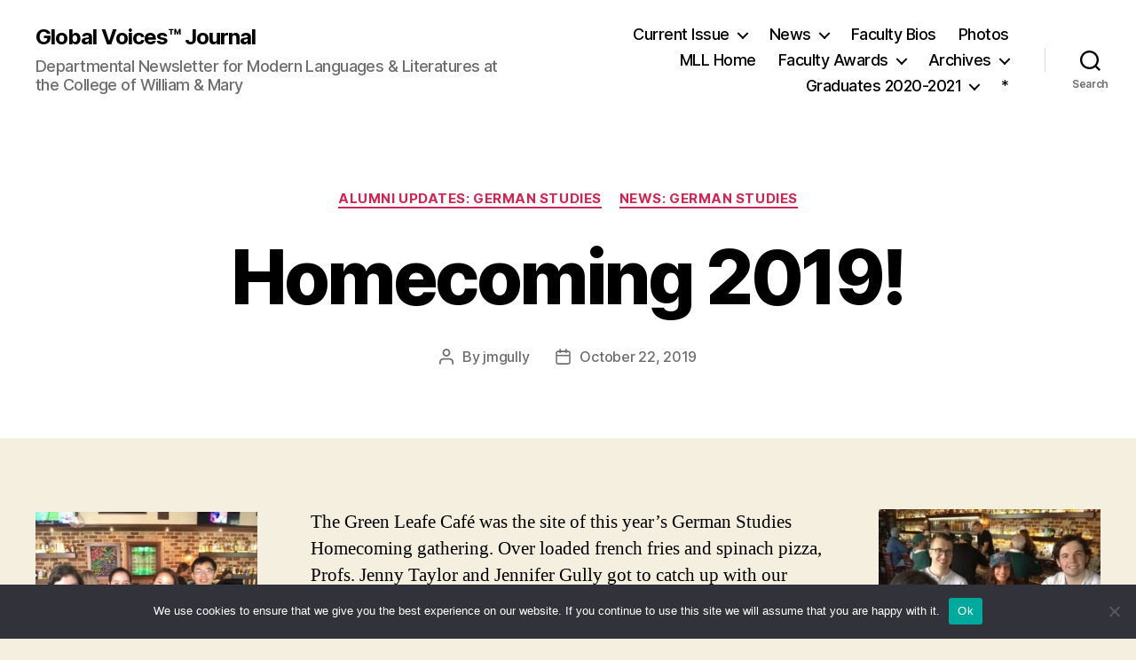

--- FILE ---
content_type: text/html; charset=UTF-8
request_url: https://globalvoices.pages.wm.edu/2019/10/22/homecoming-2019/
body_size: 13440
content:
<!DOCTYPE html>

<html class="no-js" lang="en-US">

	<head>

		<meta charset="UTF-8">
		<meta name="viewport" content="width=device-width, initial-scale=1.0">

		<link rel="profile" href="https://gmpg.org/xfn/11">

		<title>Homecoming 2019! &#8211; Global Voices™ Journal</title>
<meta name='robots' content='max-image-preview:large' />
	<style>img:is([sizes="auto" i], [sizes^="auto," i]) { contain-intrinsic-size: 3000px 1500px }</style>
	<link rel="alternate" type="application/rss+xml" title="Global Voices™ Journal &raquo; Feed" href="https://globalvoices.pages.wm.edu/feed/" />
<link rel="alternate" type="application/rss+xml" title="Global Voices™ Journal &raquo; Comments Feed" href="https://globalvoices.pages.wm.edu/comments/feed/" />
<script>
window._wpemojiSettings = {"baseUrl":"https:\/\/s.w.org\/images\/core\/emoji\/15.0.3\/72x72\/","ext":".png","svgUrl":"https:\/\/s.w.org\/images\/core\/emoji\/15.0.3\/svg\/","svgExt":".svg","source":{"concatemoji":"https:\/\/globalvoices.pages.wm.edu\/wp-includes\/js\/wp-emoji-release.min.js?ver=6.7.2"}};
/*! This file is auto-generated */
!function(i,n){var o,s,e;function c(e){try{var t={supportTests:e,timestamp:(new Date).valueOf()};sessionStorage.setItem(o,JSON.stringify(t))}catch(e){}}function p(e,t,n){e.clearRect(0,0,e.canvas.width,e.canvas.height),e.fillText(t,0,0);var t=new Uint32Array(e.getImageData(0,0,e.canvas.width,e.canvas.height).data),r=(e.clearRect(0,0,e.canvas.width,e.canvas.height),e.fillText(n,0,0),new Uint32Array(e.getImageData(0,0,e.canvas.width,e.canvas.height).data));return t.every(function(e,t){return e===r[t]})}function u(e,t,n){switch(t){case"flag":return n(e,"\ud83c\udff3\ufe0f\u200d\u26a7\ufe0f","\ud83c\udff3\ufe0f\u200b\u26a7\ufe0f")?!1:!n(e,"\ud83c\uddfa\ud83c\uddf3","\ud83c\uddfa\u200b\ud83c\uddf3")&&!n(e,"\ud83c\udff4\udb40\udc67\udb40\udc62\udb40\udc65\udb40\udc6e\udb40\udc67\udb40\udc7f","\ud83c\udff4\u200b\udb40\udc67\u200b\udb40\udc62\u200b\udb40\udc65\u200b\udb40\udc6e\u200b\udb40\udc67\u200b\udb40\udc7f");case"emoji":return!n(e,"\ud83d\udc26\u200d\u2b1b","\ud83d\udc26\u200b\u2b1b")}return!1}function f(e,t,n){var r="undefined"!=typeof WorkerGlobalScope&&self instanceof WorkerGlobalScope?new OffscreenCanvas(300,150):i.createElement("canvas"),a=r.getContext("2d",{willReadFrequently:!0}),o=(a.textBaseline="top",a.font="600 32px Arial",{});return e.forEach(function(e){o[e]=t(a,e,n)}),o}function t(e){var t=i.createElement("script");t.src=e,t.defer=!0,i.head.appendChild(t)}"undefined"!=typeof Promise&&(o="wpEmojiSettingsSupports",s=["flag","emoji"],n.supports={everything:!0,everythingExceptFlag:!0},e=new Promise(function(e){i.addEventListener("DOMContentLoaded",e,{once:!0})}),new Promise(function(t){var n=function(){try{var e=JSON.parse(sessionStorage.getItem(o));if("object"==typeof e&&"number"==typeof e.timestamp&&(new Date).valueOf()<e.timestamp+604800&&"object"==typeof e.supportTests)return e.supportTests}catch(e){}return null}();if(!n){if("undefined"!=typeof Worker&&"undefined"!=typeof OffscreenCanvas&&"undefined"!=typeof URL&&URL.createObjectURL&&"undefined"!=typeof Blob)try{var e="postMessage("+f.toString()+"("+[JSON.stringify(s),u.toString(),p.toString()].join(",")+"));",r=new Blob([e],{type:"text/javascript"}),a=new Worker(URL.createObjectURL(r),{name:"wpTestEmojiSupports"});return void(a.onmessage=function(e){c(n=e.data),a.terminate(),t(n)})}catch(e){}c(n=f(s,u,p))}t(n)}).then(function(e){for(var t in e)n.supports[t]=e[t],n.supports.everything=n.supports.everything&&n.supports[t],"flag"!==t&&(n.supports.everythingExceptFlag=n.supports.everythingExceptFlag&&n.supports[t]);n.supports.everythingExceptFlag=n.supports.everythingExceptFlag&&!n.supports.flag,n.DOMReady=!1,n.readyCallback=function(){n.DOMReady=!0}}).then(function(){return e}).then(function(){var e;n.supports.everything||(n.readyCallback(),(e=n.source||{}).concatemoji?t(e.concatemoji):e.wpemoji&&e.twemoji&&(t(e.twemoji),t(e.wpemoji)))}))}((window,document),window._wpemojiSettings);
</script>
		<style type="text/css">
			#wpadminbar #wp-admin-bar-my-networks > .ab-item:first-child:before {
				content: "\f325";
				top: 3px;
			}
		</style>
		<style id='wp-emoji-styles-inline-css'>

	img.wp-smiley, img.emoji {
		display: inline !important;
		border: none !important;
		box-shadow: none !important;
		height: 1em !important;
		width: 1em !important;
		margin: 0 0.07em !important;
		vertical-align: -0.1em !important;
		background: none !important;
		padding: 0 !important;
	}
</style>
<link rel='stylesheet' id='wp-block-library-css' href='https://globalvoices.pages.wm.edu/wp-includes/css/dist/block-library/style.min.css?ver=6.7.2' media='all' />
<style id='classic-theme-styles-inline-css'>
/*! This file is auto-generated */
.wp-block-button__link{color:#fff;background-color:#32373c;border-radius:9999px;box-shadow:none;text-decoration:none;padding:calc(.667em + 2px) calc(1.333em + 2px);font-size:1.125em}.wp-block-file__button{background:#32373c;color:#fff;text-decoration:none}
</style>
<style id='global-styles-inline-css'>
:root{--wp--preset--aspect-ratio--square: 1;--wp--preset--aspect-ratio--4-3: 4/3;--wp--preset--aspect-ratio--3-4: 3/4;--wp--preset--aspect-ratio--3-2: 3/2;--wp--preset--aspect-ratio--2-3: 2/3;--wp--preset--aspect-ratio--16-9: 16/9;--wp--preset--aspect-ratio--9-16: 9/16;--wp--preset--color--black: #000000;--wp--preset--color--cyan-bluish-gray: #abb8c3;--wp--preset--color--white: #ffffff;--wp--preset--color--pale-pink: #f78da7;--wp--preset--color--vivid-red: #cf2e2e;--wp--preset--color--luminous-vivid-orange: #ff6900;--wp--preset--color--luminous-vivid-amber: #fcb900;--wp--preset--color--light-green-cyan: #7bdcb5;--wp--preset--color--vivid-green-cyan: #00d084;--wp--preset--color--pale-cyan-blue: #8ed1fc;--wp--preset--color--vivid-cyan-blue: #0693e3;--wp--preset--color--vivid-purple: #9b51e0;--wp--preset--color--accent: #cd2653;--wp--preset--color--primary: #000000;--wp--preset--color--secondary: #6d6d6d;--wp--preset--color--subtle-background: #dcd7ca;--wp--preset--color--background: #f5efe0;--wp--preset--gradient--vivid-cyan-blue-to-vivid-purple: linear-gradient(135deg,rgba(6,147,227,1) 0%,rgb(155,81,224) 100%);--wp--preset--gradient--light-green-cyan-to-vivid-green-cyan: linear-gradient(135deg,rgb(122,220,180) 0%,rgb(0,208,130) 100%);--wp--preset--gradient--luminous-vivid-amber-to-luminous-vivid-orange: linear-gradient(135deg,rgba(252,185,0,1) 0%,rgba(255,105,0,1) 100%);--wp--preset--gradient--luminous-vivid-orange-to-vivid-red: linear-gradient(135deg,rgba(255,105,0,1) 0%,rgb(207,46,46) 100%);--wp--preset--gradient--very-light-gray-to-cyan-bluish-gray: linear-gradient(135deg,rgb(238,238,238) 0%,rgb(169,184,195) 100%);--wp--preset--gradient--cool-to-warm-spectrum: linear-gradient(135deg,rgb(74,234,220) 0%,rgb(151,120,209) 20%,rgb(207,42,186) 40%,rgb(238,44,130) 60%,rgb(251,105,98) 80%,rgb(254,248,76) 100%);--wp--preset--gradient--blush-light-purple: linear-gradient(135deg,rgb(255,206,236) 0%,rgb(152,150,240) 100%);--wp--preset--gradient--blush-bordeaux: linear-gradient(135deg,rgb(254,205,165) 0%,rgb(254,45,45) 50%,rgb(107,0,62) 100%);--wp--preset--gradient--luminous-dusk: linear-gradient(135deg,rgb(255,203,112) 0%,rgb(199,81,192) 50%,rgb(65,88,208) 100%);--wp--preset--gradient--pale-ocean: linear-gradient(135deg,rgb(255,245,203) 0%,rgb(182,227,212) 50%,rgb(51,167,181) 100%);--wp--preset--gradient--electric-grass: linear-gradient(135deg,rgb(202,248,128) 0%,rgb(113,206,126) 100%);--wp--preset--gradient--midnight: linear-gradient(135deg,rgb(2,3,129) 0%,rgb(40,116,252) 100%);--wp--preset--font-size--small: 18px;--wp--preset--font-size--medium: 20px;--wp--preset--font-size--large: 26.25px;--wp--preset--font-size--x-large: 42px;--wp--preset--font-size--normal: 21px;--wp--preset--font-size--larger: 32px;--wp--preset--spacing--20: 0.44rem;--wp--preset--spacing--30: 0.67rem;--wp--preset--spacing--40: 1rem;--wp--preset--spacing--50: 1.5rem;--wp--preset--spacing--60: 2.25rem;--wp--preset--spacing--70: 3.38rem;--wp--preset--spacing--80: 5.06rem;--wp--preset--shadow--natural: 6px 6px 9px rgba(0, 0, 0, 0.2);--wp--preset--shadow--deep: 12px 12px 50px rgba(0, 0, 0, 0.4);--wp--preset--shadow--sharp: 6px 6px 0px rgba(0, 0, 0, 0.2);--wp--preset--shadow--outlined: 6px 6px 0px -3px rgba(255, 255, 255, 1), 6px 6px rgba(0, 0, 0, 1);--wp--preset--shadow--crisp: 6px 6px 0px rgba(0, 0, 0, 1);}:where(.is-layout-flex){gap: 0.5em;}:where(.is-layout-grid){gap: 0.5em;}body .is-layout-flex{display: flex;}.is-layout-flex{flex-wrap: wrap;align-items: center;}.is-layout-flex > :is(*, div){margin: 0;}body .is-layout-grid{display: grid;}.is-layout-grid > :is(*, div){margin: 0;}:where(.wp-block-columns.is-layout-flex){gap: 2em;}:where(.wp-block-columns.is-layout-grid){gap: 2em;}:where(.wp-block-post-template.is-layout-flex){gap: 1.25em;}:where(.wp-block-post-template.is-layout-grid){gap: 1.25em;}.has-black-color{color: var(--wp--preset--color--black) !important;}.has-cyan-bluish-gray-color{color: var(--wp--preset--color--cyan-bluish-gray) !important;}.has-white-color{color: var(--wp--preset--color--white) !important;}.has-pale-pink-color{color: var(--wp--preset--color--pale-pink) !important;}.has-vivid-red-color{color: var(--wp--preset--color--vivid-red) !important;}.has-luminous-vivid-orange-color{color: var(--wp--preset--color--luminous-vivid-orange) !important;}.has-luminous-vivid-amber-color{color: var(--wp--preset--color--luminous-vivid-amber) !important;}.has-light-green-cyan-color{color: var(--wp--preset--color--light-green-cyan) !important;}.has-vivid-green-cyan-color{color: var(--wp--preset--color--vivid-green-cyan) !important;}.has-pale-cyan-blue-color{color: var(--wp--preset--color--pale-cyan-blue) !important;}.has-vivid-cyan-blue-color{color: var(--wp--preset--color--vivid-cyan-blue) !important;}.has-vivid-purple-color{color: var(--wp--preset--color--vivid-purple) !important;}.has-black-background-color{background-color: var(--wp--preset--color--black) !important;}.has-cyan-bluish-gray-background-color{background-color: var(--wp--preset--color--cyan-bluish-gray) !important;}.has-white-background-color{background-color: var(--wp--preset--color--white) !important;}.has-pale-pink-background-color{background-color: var(--wp--preset--color--pale-pink) !important;}.has-vivid-red-background-color{background-color: var(--wp--preset--color--vivid-red) !important;}.has-luminous-vivid-orange-background-color{background-color: var(--wp--preset--color--luminous-vivid-orange) !important;}.has-luminous-vivid-amber-background-color{background-color: var(--wp--preset--color--luminous-vivid-amber) !important;}.has-light-green-cyan-background-color{background-color: var(--wp--preset--color--light-green-cyan) !important;}.has-vivid-green-cyan-background-color{background-color: var(--wp--preset--color--vivid-green-cyan) !important;}.has-pale-cyan-blue-background-color{background-color: var(--wp--preset--color--pale-cyan-blue) !important;}.has-vivid-cyan-blue-background-color{background-color: var(--wp--preset--color--vivid-cyan-blue) !important;}.has-vivid-purple-background-color{background-color: var(--wp--preset--color--vivid-purple) !important;}.has-black-border-color{border-color: var(--wp--preset--color--black) !important;}.has-cyan-bluish-gray-border-color{border-color: var(--wp--preset--color--cyan-bluish-gray) !important;}.has-white-border-color{border-color: var(--wp--preset--color--white) !important;}.has-pale-pink-border-color{border-color: var(--wp--preset--color--pale-pink) !important;}.has-vivid-red-border-color{border-color: var(--wp--preset--color--vivid-red) !important;}.has-luminous-vivid-orange-border-color{border-color: var(--wp--preset--color--luminous-vivid-orange) !important;}.has-luminous-vivid-amber-border-color{border-color: var(--wp--preset--color--luminous-vivid-amber) !important;}.has-light-green-cyan-border-color{border-color: var(--wp--preset--color--light-green-cyan) !important;}.has-vivid-green-cyan-border-color{border-color: var(--wp--preset--color--vivid-green-cyan) !important;}.has-pale-cyan-blue-border-color{border-color: var(--wp--preset--color--pale-cyan-blue) !important;}.has-vivid-cyan-blue-border-color{border-color: var(--wp--preset--color--vivid-cyan-blue) !important;}.has-vivid-purple-border-color{border-color: var(--wp--preset--color--vivid-purple) !important;}.has-vivid-cyan-blue-to-vivid-purple-gradient-background{background: var(--wp--preset--gradient--vivid-cyan-blue-to-vivid-purple) !important;}.has-light-green-cyan-to-vivid-green-cyan-gradient-background{background: var(--wp--preset--gradient--light-green-cyan-to-vivid-green-cyan) !important;}.has-luminous-vivid-amber-to-luminous-vivid-orange-gradient-background{background: var(--wp--preset--gradient--luminous-vivid-amber-to-luminous-vivid-orange) !important;}.has-luminous-vivid-orange-to-vivid-red-gradient-background{background: var(--wp--preset--gradient--luminous-vivid-orange-to-vivid-red) !important;}.has-very-light-gray-to-cyan-bluish-gray-gradient-background{background: var(--wp--preset--gradient--very-light-gray-to-cyan-bluish-gray) !important;}.has-cool-to-warm-spectrum-gradient-background{background: var(--wp--preset--gradient--cool-to-warm-spectrum) !important;}.has-blush-light-purple-gradient-background{background: var(--wp--preset--gradient--blush-light-purple) !important;}.has-blush-bordeaux-gradient-background{background: var(--wp--preset--gradient--blush-bordeaux) !important;}.has-luminous-dusk-gradient-background{background: var(--wp--preset--gradient--luminous-dusk) !important;}.has-pale-ocean-gradient-background{background: var(--wp--preset--gradient--pale-ocean) !important;}.has-electric-grass-gradient-background{background: var(--wp--preset--gradient--electric-grass) !important;}.has-midnight-gradient-background{background: var(--wp--preset--gradient--midnight) !important;}.has-small-font-size{font-size: var(--wp--preset--font-size--small) !important;}.has-medium-font-size{font-size: var(--wp--preset--font-size--medium) !important;}.has-large-font-size{font-size: var(--wp--preset--font-size--large) !important;}.has-x-large-font-size{font-size: var(--wp--preset--font-size--x-large) !important;}
:where(.wp-block-post-template.is-layout-flex){gap: 1.25em;}:where(.wp-block-post-template.is-layout-grid){gap: 1.25em;}
:where(.wp-block-columns.is-layout-flex){gap: 2em;}:where(.wp-block-columns.is-layout-grid){gap: 2em;}
:root :where(.wp-block-pullquote){font-size: 1.5em;line-height: 1.6;}
</style>
<link rel='stylesheet' id='cookie-notice-front-css' href='https://globalvoices.pages.wm.edu/wp-content/plugins/cookie-notice/css/front.min.css?ver=2.5.6' media='all' />
<link rel='stylesheet' id='twentytwenty-style-css' href='https://globalvoices.pages.wm.edu/wp-content/themes/twentytwenty/style.css?ver=2.8' media='all' />
<style id='twentytwenty-style-inline-css'>
.color-accent,.color-accent-hover:hover,.color-accent-hover:focus,:root .has-accent-color,.has-drop-cap:not(:focus):first-letter,.wp-block-button.is-style-outline,a { color: #cd2653; }blockquote,.border-color-accent,.border-color-accent-hover:hover,.border-color-accent-hover:focus { border-color: #cd2653; }button,.button,.faux-button,.wp-block-button__link,.wp-block-file .wp-block-file__button,input[type="button"],input[type="reset"],input[type="submit"],.bg-accent,.bg-accent-hover:hover,.bg-accent-hover:focus,:root .has-accent-background-color,.comment-reply-link { background-color: #cd2653; }.fill-children-accent,.fill-children-accent * { fill: #cd2653; }body,.entry-title a,:root .has-primary-color { color: #000000; }:root .has-primary-background-color { background-color: #000000; }cite,figcaption,.wp-caption-text,.post-meta,.entry-content .wp-block-archives li,.entry-content .wp-block-categories li,.entry-content .wp-block-latest-posts li,.wp-block-latest-comments__comment-date,.wp-block-latest-posts__post-date,.wp-block-embed figcaption,.wp-block-image figcaption,.wp-block-pullquote cite,.comment-metadata,.comment-respond .comment-notes,.comment-respond .logged-in-as,.pagination .dots,.entry-content hr:not(.has-background),hr.styled-separator,:root .has-secondary-color { color: #6d6d6d; }:root .has-secondary-background-color { background-color: #6d6d6d; }pre,fieldset,input,textarea,table,table *,hr { border-color: #dcd7ca; }caption,code,code,kbd,samp,.wp-block-table.is-style-stripes tbody tr:nth-child(odd),:root .has-subtle-background-background-color { background-color: #dcd7ca; }.wp-block-table.is-style-stripes { border-bottom-color: #dcd7ca; }.wp-block-latest-posts.is-grid li { border-top-color: #dcd7ca; }:root .has-subtle-background-color { color: #dcd7ca; }body:not(.overlay-header) .primary-menu > li > a,body:not(.overlay-header) .primary-menu > li > .icon,.modal-menu a,.footer-menu a, .footer-widgets a:where(:not(.wp-block-button__link)),#site-footer .wp-block-button.is-style-outline,.wp-block-pullquote:before,.singular:not(.overlay-header) .entry-header a,.archive-header a,.header-footer-group .color-accent,.header-footer-group .color-accent-hover:hover { color: #cd2653; }.social-icons a,#site-footer button:not(.toggle),#site-footer .button,#site-footer .faux-button,#site-footer .wp-block-button__link,#site-footer .wp-block-file__button,#site-footer input[type="button"],#site-footer input[type="reset"],#site-footer input[type="submit"] { background-color: #cd2653; }.header-footer-group,body:not(.overlay-header) #site-header .toggle,.menu-modal .toggle { color: #000000; }body:not(.overlay-header) .primary-menu ul { background-color: #000000; }body:not(.overlay-header) .primary-menu > li > ul:after { border-bottom-color: #000000; }body:not(.overlay-header) .primary-menu ul ul:after { border-left-color: #000000; }.site-description,body:not(.overlay-header) .toggle-inner .toggle-text,.widget .post-date,.widget .rss-date,.widget_archive li,.widget_categories li,.widget cite,.widget_pages li,.widget_meta li,.widget_nav_menu li,.powered-by-wordpress,.footer-credits .privacy-policy,.to-the-top,.singular .entry-header .post-meta,.singular:not(.overlay-header) .entry-header .post-meta a { color: #6d6d6d; }.header-footer-group pre,.header-footer-group fieldset,.header-footer-group input,.header-footer-group textarea,.header-footer-group table,.header-footer-group table *,.footer-nav-widgets-wrapper,#site-footer,.menu-modal nav *,.footer-widgets-outer-wrapper,.footer-top { border-color: #dcd7ca; }.header-footer-group table caption,body:not(.overlay-header) .header-inner .toggle-wrapper::before { background-color: #dcd7ca; }
</style>
<link rel='stylesheet' id='twentytwenty-fonts-css' href='https://globalvoices.pages.wm.edu/wp-content/themes/twentytwenty/assets/css/font-inter.css?ver=2.8' media='all' />
<link rel='stylesheet' id='twentytwenty-print-style-css' href='https://globalvoices.pages.wm.edu/wp-content/themes/twentytwenty/print.css?ver=2.8' media='print' />
<style id='akismet-widget-style-inline-css'>

			.a-stats {
				--akismet-color-mid-green: #357b49;
				--akismet-color-white: #fff;
				--akismet-color-light-grey: #f6f7f7;

				max-width: 350px;
				width: auto;
			}

			.a-stats * {
				all: unset;
				box-sizing: border-box;
			}

			.a-stats strong {
				font-weight: 600;
			}

			.a-stats a.a-stats__link,
			.a-stats a.a-stats__link:visited,
			.a-stats a.a-stats__link:active {
				background: var(--akismet-color-mid-green);
				border: none;
				box-shadow: none;
				border-radius: 8px;
				color: var(--akismet-color-white);
				cursor: pointer;
				display: block;
				font-family: -apple-system, BlinkMacSystemFont, 'Segoe UI', 'Roboto', 'Oxygen-Sans', 'Ubuntu', 'Cantarell', 'Helvetica Neue', sans-serif;
				font-weight: 500;
				padding: 12px;
				text-align: center;
				text-decoration: none;
				transition: all 0.2s ease;
			}

			/* Extra specificity to deal with TwentyTwentyOne focus style */
			.widget .a-stats a.a-stats__link:focus {
				background: var(--akismet-color-mid-green);
				color: var(--akismet-color-white);
				text-decoration: none;
			}

			.a-stats a.a-stats__link:hover {
				filter: brightness(110%);
				box-shadow: 0 4px 12px rgba(0, 0, 0, 0.06), 0 0 2px rgba(0, 0, 0, 0.16);
			}

			.a-stats .count {
				color: var(--akismet-color-white);
				display: block;
				font-size: 1.5em;
				line-height: 1.4;
				padding: 0 13px;
				white-space: nowrap;
			}
		
</style>
<script id="cookie-notice-front-js-before">
var cnArgs = {"ajaxUrl":"https:\/\/globalvoices.pages.wm.edu\/wp-admin\/admin-ajax.php","nonce":"007b86aea7","hideEffect":"fade","position":"bottom","onScroll":false,"onScrollOffset":100,"onClick":false,"cookieName":"cookie_notice_accepted","cookieTime":2592000,"cookieTimeRejected":2592000,"globalCookie":false,"redirection":false,"cache":false,"revokeCookies":false,"revokeCookiesOpt":"automatic"};
</script>
<script src="https://globalvoices.pages.wm.edu/wp-content/plugins/cookie-notice/js/front.min.js?ver=2.5.6" id="cookie-notice-front-js"></script>
<script src="https://globalvoices.pages.wm.edu/wp-content/themes/twentytwenty/assets/js/index.js?ver=2.8" id="twentytwenty-js-js" defer data-wp-strategy="defer"></script>
<link rel="https://api.w.org/" href="https://globalvoices.pages.wm.edu/wp-json/" /><link rel="alternate" title="JSON" type="application/json" href="https://globalvoices.pages.wm.edu/wp-json/wp/v2/posts/14682" /><link rel="EditURI" type="application/rsd+xml" title="RSD" href="https://globalvoices.pages.wm.edu/xmlrpc.php?rsd" />
<meta name="generator" content="WordPress 6.7.2" />
<link rel="canonical" href="https://globalvoices.pages.wm.edu/2019/10/22/homecoming-2019/" />
<link rel='shortlink' href='https://globalvoices.pages.wm.edu/?p=14682' />
<link rel="alternate" title="oEmbed (JSON)" type="application/json+oembed" href="https://globalvoices.pages.wm.edu/wp-json/oembed/1.0/embed?url=https%3A%2F%2Fglobalvoices.pages.wm.edu%2F2019%2F10%2F22%2Fhomecoming-2019%2F" />
<link rel="alternate" title="oEmbed (XML)" type="text/xml+oembed" href="https://globalvoices.pages.wm.edu/wp-json/oembed/1.0/embed?url=https%3A%2F%2Fglobalvoices.pages.wm.edu%2F2019%2F10%2F22%2Fhomecoming-2019%2F&#038;format=xml" />
	<script>document.documentElement.className = document.documentElement.className.replace( 'no-js', 'js' );</script>
	
	</head>

	<body class="post-template-default single single-post postid-14682 single-format-standard wp-embed-responsive cookies-not-set singular enable-search-modal missing-post-thumbnail has-single-pagination showing-comments hide-avatars footer-top-visible">

		<a class="skip-link screen-reader-text" href="#site-content">Skip to the content</a>
		<header id="site-header" class="header-footer-group">

			<div class="header-inner section-inner">

				<div class="header-titles-wrapper">

					
						<button class="toggle search-toggle mobile-search-toggle" data-toggle-target=".search-modal" data-toggle-body-class="showing-search-modal" data-set-focus=".search-modal .search-field" aria-expanded="false">
							<span class="toggle-inner">
								<span class="toggle-icon">
									<svg class="svg-icon" aria-hidden="true" role="img" focusable="false" xmlns="http://www.w3.org/2000/svg" width="23" height="23" viewBox="0 0 23 23"><path d="M38.710696,48.0601792 L43,52.3494831 L41.3494831,54 L37.0601792,49.710696 C35.2632422,51.1481185 32.9839107,52.0076499 30.5038249,52.0076499 C24.7027226,52.0076499 20,47.3049272 20,41.5038249 C20,35.7027226 24.7027226,31 30.5038249,31 C36.3049272,31 41.0076499,35.7027226 41.0076499,41.5038249 C41.0076499,43.9839107 40.1481185,46.2632422 38.710696,48.0601792 Z M36.3875844,47.1716785 C37.8030221,45.7026647 38.6734666,43.7048964 38.6734666,41.5038249 C38.6734666,36.9918565 35.0157934,33.3341833 30.5038249,33.3341833 C25.9918565,33.3341833 22.3341833,36.9918565 22.3341833,41.5038249 C22.3341833,46.0157934 25.9918565,49.6734666 30.5038249,49.6734666 C32.7048964,49.6734666 34.7026647,48.8030221 36.1716785,47.3875844 C36.2023931,47.347638 36.2360451,47.3092237 36.2726343,47.2726343 C36.3092237,47.2360451 36.347638,47.2023931 36.3875844,47.1716785 Z" transform="translate(-20 -31)" /></svg>								</span>
								<span class="toggle-text">Search</span>
							</span>
						</button><!-- .search-toggle -->

					
					<div class="header-titles">

						<div class="site-title faux-heading"><a href="https://globalvoices.pages.wm.edu/">Global Voices™ Journal</a></div><div class="site-description">Departmental Newsletter for Modern Languages &amp; Literatures at the College of William &amp; Mary</div><!-- .site-description -->
					</div><!-- .header-titles -->

					<button class="toggle nav-toggle mobile-nav-toggle" data-toggle-target=".menu-modal"  data-toggle-body-class="showing-menu-modal" aria-expanded="false" data-set-focus=".close-nav-toggle">
						<span class="toggle-inner">
							<span class="toggle-icon">
								<svg class="svg-icon" aria-hidden="true" role="img" focusable="false" xmlns="http://www.w3.org/2000/svg" width="26" height="7" viewBox="0 0 26 7"><path fill-rule="evenodd" d="M332.5,45 C330.567003,45 329,43.4329966 329,41.5 C329,39.5670034 330.567003,38 332.5,38 C334.432997,38 336,39.5670034 336,41.5 C336,43.4329966 334.432997,45 332.5,45 Z M342,45 C340.067003,45 338.5,43.4329966 338.5,41.5 C338.5,39.5670034 340.067003,38 342,38 C343.932997,38 345.5,39.5670034 345.5,41.5 C345.5,43.4329966 343.932997,45 342,45 Z M351.5,45 C349.567003,45 348,43.4329966 348,41.5 C348,39.5670034 349.567003,38 351.5,38 C353.432997,38 355,39.5670034 355,41.5 C355,43.4329966 353.432997,45 351.5,45 Z" transform="translate(-329 -38)" /></svg>							</span>
							<span class="toggle-text">Menu</span>
						</span>
					</button><!-- .nav-toggle -->

				</div><!-- .header-titles-wrapper -->

				<div class="header-navigation-wrapper">

					
							<nav class="primary-menu-wrapper" aria-label="Horizontal">

								<ul class="primary-menu reset-list-style">

								<li id="menu-item-1907" class="menu-item menu-item-type-custom menu-item-object-custom menu-item-has-children menu-item-1907"><a href="http://globalvoices.wm.edu">Current Issue</a><span class="icon"></span>
<ul class="sub-menu">
	<li id="menu-item-15790" class="menu-item menu-item-type-post_type menu-item-object-page menu-item-home menu-item-15790"><a href="https://globalvoices.pages.wm.edu/">Spring 2021 – Graduation Issue</a></li>
</ul>
</li>
<li id="menu-item-49" class="menu-item menu-item-type-taxonomy menu-item-object-category menu-item-has-children menu-item-49"><a href="https://globalvoices.pages.wm.edu/category/news/">News</a><span class="icon"></span>
<ul class="sub-menu">
	<li id="menu-item-50" class="menu-item menu-item-type-taxonomy menu-item-object-category menu-item-50"><a href="https://globalvoices.pages.wm.edu/category/news-arabic/">Arabic News</a></li>
	<li id="menu-item-51" class="menu-item menu-item-type-taxonomy menu-item-object-category menu-item-51"><a href="https://globalvoices.pages.wm.edu/category/news-chinese/">Chinese News</a></li>
	<li id="menu-item-3442" class="menu-item menu-item-type-taxonomy menu-item-object-category menu-item-3442"><a href="https://globalvoices.pages.wm.edu/category/news-french-francophone-studies/">French &#038; Francophone Studies</a></li>
	<li id="menu-item-53" class="menu-item menu-item-type-taxonomy menu-item-object-category current-post-ancestor current-menu-parent current-post-parent menu-item-53"><a href="https://globalvoices.pages.wm.edu/category/news-german/">German News</a></li>
	<li id="menu-item-54" class="menu-item menu-item-type-taxonomy menu-item-object-category menu-item-54"><a href="https://globalvoices.pages.wm.edu/category/news-hispanic-studies/">Hispanic Studies News</a></li>
	<li id="menu-item-55" class="menu-item menu-item-type-taxonomy menu-item-object-category menu-item-55"><a href="https://globalvoices.pages.wm.edu/category/news-italian/">Italian News</a></li>
	<li id="menu-item-56" class="menu-item menu-item-type-taxonomy menu-item-object-category menu-item-56"><a href="https://globalvoices.pages.wm.edu/category/news-japanese/">Japanese News</a></li>
	<li id="menu-item-57" class="menu-item menu-item-type-taxonomy menu-item-object-category menu-item-57"><a href="https://globalvoices.pages.wm.edu/category/news-russian/">Russian News</a></li>
	<li id="menu-item-132" class="menu-item menu-item-type-taxonomy menu-item-object-category menu-item-has-children menu-item-132"><a href="https://globalvoices.pages.wm.edu/category/news-alumni/">Alumni News</a><span class="icon"></span>
	<ul class="sub-menu">
		<li id="menu-item-205" class="menu-item menu-item-type-post_type menu-item-object-page menu-item-205"><a href="https://globalvoices.pages.wm.edu/alumni-updates-arabic/">Arabic Alumni</a></li>
		<li id="menu-item-204" class="menu-item menu-item-type-post_type menu-item-object-page menu-item-204"><a href="https://globalvoices.pages.wm.edu/alumni-updates-chinese/">Chinese Alumni</a></li>
		<li id="menu-item-146" class="menu-item menu-item-type-post_type menu-item-object-page menu-item-146"><a href="https://globalvoices.pages.wm.edu/alumni-updates-french/">French &#038; Francophone Studies Alumni</a></li>
		<li id="menu-item-203" class="menu-item menu-item-type-post_type menu-item-object-page menu-item-203"><a href="https://globalvoices.pages.wm.edu/alumni-updates-german/">German Alumni</a></li>
		<li id="menu-item-149" class="menu-item menu-item-type-post_type menu-item-object-page menu-item-149"><a href="https://globalvoices.pages.wm.edu/alumni-updates-hispanic-studies/">Hispanic Studies Alumni</a></li>
		<li id="menu-item-202" class="menu-item menu-item-type-post_type menu-item-object-page menu-item-202"><a href="https://globalvoices.pages.wm.edu/alumni-updates-italian/">Italian Alumni</a></li>
		<li id="menu-item-201" class="menu-item menu-item-type-post_type menu-item-object-page menu-item-201"><a href="https://globalvoices.pages.wm.edu/alumni-updates-japanese/">Japanese Alumni</a></li>
		<li id="menu-item-200" class="menu-item menu-item-type-post_type menu-item-object-page menu-item-200"><a href="https://globalvoices.pages.wm.edu/alumni-updates-russian/">Russian Alumni</a></li>
	</ul>
</li>
</ul>
</li>
<li id="menu-item-892" class="menu-item menu-item-type-taxonomy menu-item-object-category menu-item-892"><a href="https://globalvoices.pages.wm.edu/category/faculty-profiles/">Faculty Bios</a></li>
<li id="menu-item-1108" class="menu-item menu-item-type-taxonomy menu-item-object-category menu-item-1108"><a href="https://globalvoices.pages.wm.edu/category/photo-album/">Photos</a></li>
<li id="menu-item-22" class="menu-item menu-item-type-custom menu-item-object-custom menu-item-22"><a href="http://www.wm.edu/as/modernlanguages" title="Modern Languages &#038; Literatures Homepage">MLL Home</a></li>
<li id="menu-item-3164" class="menu-item menu-item-type-taxonomy menu-item-object-category menu-item-has-children menu-item-3164"><a href="https://globalvoices.pages.wm.edu/category/faculty-awards/">Faculty Awards</a><span class="icon"></span>
<ul class="sub-menu">
	<li id="menu-item-3174" class="menu-item menu-item-type-taxonomy menu-item-object-category menu-item-3174"><a href="https://globalvoices.pages.wm.edu/category/faculty-awards/alumni-award/">Alumni Award</a></li>
	<li id="menu-item-3200" class="menu-item menu-item-type-taxonomy menu-item-object-category menu-item-3200"><a href="https://globalvoices.pages.wm.edu/category/faculty-awards/duke-award/">Duke Award</a></li>
	<li id="menu-item-3232" class="menu-item menu-item-type-taxonomy menu-item-object-category menu-item-3232"><a href="https://globalvoices.pages.wm.edu/category/faculty-awards/faculty-governance/">Faculty Governance</a></li>
	<li id="menu-item-14353" class="menu-item menu-item-type-taxonomy menu-item-object-category menu-item-14353"><a href="https://globalvoices.pages.wm.edu/category/faculty-awards/jefferson-award/">Jefferson Award</a></li>
	<li id="menu-item-3196" class="menu-item menu-item-type-taxonomy menu-item-object-category menu-item-3196"><a href="https://globalvoices.pages.wm.edu/category/faculty-awards/pbk-award/">PBK Award</a></li>
	<li id="menu-item-3166" class="menu-item menu-item-type-taxonomy menu-item-object-category menu-item-3166"><a href="https://globalvoices.pages.wm.edu/category/faculty-awards/plumeri/">Plumeri Award</a></li>
</ul>
</li>
<li id="menu-item-3832" class="menu-item menu-item-type-custom menu-item-object-custom menu-item-has-children menu-item-3832"><a href="#">Archives</a><span class="icon"></span>
<ul class="sub-menu">
	<li id="menu-item-15541" class="menu-item menu-item-type-post_type menu-item-object-page menu-item-15541"><a href="https://globalvoices.pages.wm.edu/fall-2020/">Fall 2020 #17</a></li>
	<li id="menu-item-15243" class="menu-item menu-item-type-post_type menu-item-object-page menu-item-15243"><a href="https://globalvoices.pages.wm.edu/spring-2020/">Spring 2020 #16</a></li>
	<li id="menu-item-14884" class="menu-item menu-item-type-post_type menu-item-object-page menu-item-14884"><a href="https://globalvoices.pages.wm.edu/fall-2019/">Fall 2019 #15</a></li>
	<li id="menu-item-14651" class="menu-item menu-item-type-post_type menu-item-object-page menu-item-14651"><a href="https://globalvoices.pages.wm.edu/spring-2019-graduation-issue/">Spring 2019 #14</a></li>
	<li id="menu-item-14115" class="menu-item menu-item-type-post_type menu-item-object-page menu-item-14115"><a href="https://globalvoices.pages.wm.edu/fall-2018/">Fall 2018 #13</a></li>
	<li id="menu-item-14114" class="menu-item menu-item-type-post_type menu-item-object-page menu-item-14114"><a href="https://globalvoices.pages.wm.edu/spring-2018-issue/">Spring 2018 (#12)</a></li>
	<li id="menu-item-13063" class="menu-item menu-item-type-post_type menu-item-object-page menu-item-13063"><a href="https://globalvoices.pages.wm.edu/fall-2017-issue/">Fall 2017 Issue (#11)</a></li>
	<li id="menu-item-12520" class="menu-item menu-item-type-post_type menu-item-object-page menu-item-12520"><a href="https://globalvoices.pages.wm.edu/spring-2017-issue/">Spring 2017 (#10)</a></li>
	<li id="menu-item-12154" class="menu-item menu-item-type-post_type menu-item-object-page menu-item-12154"><a href="https://globalvoices.pages.wm.edu/fall-2016-issue/">Fall 2016 (#9)</a></li>
	<li id="menu-item-10820" class="menu-item menu-item-type-post_type menu-item-object-page menu-item-10820"><a href="https://globalvoices.pages.wm.edu/spring-2016-issue/">Spring 2016 (#8)</a></li>
	<li id="menu-item-8256" class="menu-item menu-item-type-post_type menu-item-object-page menu-item-8256"><a href="https://globalvoices.pages.wm.edu/spring-2014-issue/">Spring 2014 (#7)</a></li>
	<li id="menu-item-7632" class="menu-item menu-item-type-post_type menu-item-object-page menu-item-7632"><a href="https://globalvoices.pages.wm.edu/fall-2013-issue/">Fall 2013 (#6)</a></li>
	<li id="menu-item-6278" class="menu-item menu-item-type-post_type menu-item-object-page menu-item-6278"><a href="https://globalvoices.pages.wm.edu/spring-2013/">Spring 2013 (#5)</a></li>
	<li id="menu-item-5784" class="menu-item menu-item-type-custom menu-item-object-custom menu-item-5784"><a href="http://globalvoices.wm.edu/fall-2012/">Fall 2012 (#4)</a></li>
	<li id="menu-item-3842" class="menu-item menu-item-type-post_type menu-item-object-page menu-item-3842"><a href="https://globalvoices.pages.wm.edu/spring-2012/">Spring 2012 (#3)</a></li>
	<li id="menu-item-3834" class="menu-item menu-item-type-post_type menu-item-object-page menu-item-3834"><a href="https://globalvoices.pages.wm.edu/fall-2011-issue/">Fall 2011 (#2)</a></li>
	<li id="menu-item-3836" class="menu-item menu-item-type-post_type menu-item-object-page menu-item-3836"><a href="https://globalvoices.pages.wm.edu/spring-2011/">Spring 2011 (#1)</a></li>
</ul>
</li>
<li id="menu-item-15805" class="menu-item menu-item-type-taxonomy menu-item-object-category menu-item-has-children menu-item-15805"><a href="https://globalvoices.pages.wm.edu/category/graduates-2020-2021/">Graduates 2020-2021</a><span class="icon"></span>
<ul class="sub-menu">
	<li id="menu-item-15244" class="menu-item menu-item-type-taxonomy menu-item-object-category menu-item-15244"><a href="https://globalvoices.pages.wm.edu/category/graduates-2019-2020/">Graduates 2019-2020</a></li>
	<li id="menu-item-14352" class="menu-item menu-item-type-taxonomy menu-item-object-category menu-item-14352"><a href="https://globalvoices.pages.wm.edu/category/graduates-2018-2019/">Graduates 2018-2019</a></li>
	<li id="menu-item-13060" class="menu-item menu-item-type-taxonomy menu-item-object-category menu-item-13060"><a href="https://globalvoices.pages.wm.edu/category/graduates-2017-2018/">Graduates 2017-2018</a></li>
	<li id="menu-item-14354" class="menu-item menu-item-type-taxonomy menu-item-object-category menu-item-14354"><a href="https://globalvoices.pages.wm.edu/category/graduates-2017/">Graduates 2016-2017</a></li>
	<li id="menu-item-10868" class="menu-item menu-item-type-taxonomy menu-item-object-category menu-item-10868"><a href="https://globalvoices.pages.wm.edu/category/graduates-2015-2016/">Graduates 2015-2016</a></li>
	<li id="menu-item-8472" class="menu-item menu-item-type-taxonomy menu-item-object-category menu-item-8472"><a href="https://globalvoices.pages.wm.edu/category/graduates-2014-2015/">Graduates 2014-2015</a></li>
	<li id="menu-item-6486" class="menu-item menu-item-type-taxonomy menu-item-object-category menu-item-6486"><a href="https://globalvoices.pages.wm.edu/category/graduates-2013-2014/">Graduates 2013-2014</a></li>
	<li id="menu-item-4554" class="menu-item menu-item-type-taxonomy menu-item-object-category menu-item-4554"><a href="https://globalvoices.pages.wm.edu/category/graduates-2012-2013/">Graduates 2012-2013</a></li>
</ul>
</li>
<li id="menu-item-13011" class="menu-item menu-item-type-custom menu-item-object-custom menu-item-13011"><a href="https://www.youtube.com/playlist?list=PLMJuN90_OTP3L5vlYiZLma__jP3SwXpXQ">*</a></li>

								</ul>

							</nav><!-- .primary-menu-wrapper -->

						
						<div class="header-toggles hide-no-js">

						
							<div class="toggle-wrapper search-toggle-wrapper">

								<button class="toggle search-toggle desktop-search-toggle" data-toggle-target=".search-modal" data-toggle-body-class="showing-search-modal" data-set-focus=".search-modal .search-field" aria-expanded="false">
									<span class="toggle-inner">
										<svg class="svg-icon" aria-hidden="true" role="img" focusable="false" xmlns="http://www.w3.org/2000/svg" width="23" height="23" viewBox="0 0 23 23"><path d="M38.710696,48.0601792 L43,52.3494831 L41.3494831,54 L37.0601792,49.710696 C35.2632422,51.1481185 32.9839107,52.0076499 30.5038249,52.0076499 C24.7027226,52.0076499 20,47.3049272 20,41.5038249 C20,35.7027226 24.7027226,31 30.5038249,31 C36.3049272,31 41.0076499,35.7027226 41.0076499,41.5038249 C41.0076499,43.9839107 40.1481185,46.2632422 38.710696,48.0601792 Z M36.3875844,47.1716785 C37.8030221,45.7026647 38.6734666,43.7048964 38.6734666,41.5038249 C38.6734666,36.9918565 35.0157934,33.3341833 30.5038249,33.3341833 C25.9918565,33.3341833 22.3341833,36.9918565 22.3341833,41.5038249 C22.3341833,46.0157934 25.9918565,49.6734666 30.5038249,49.6734666 C32.7048964,49.6734666 34.7026647,48.8030221 36.1716785,47.3875844 C36.2023931,47.347638 36.2360451,47.3092237 36.2726343,47.2726343 C36.3092237,47.2360451 36.347638,47.2023931 36.3875844,47.1716785 Z" transform="translate(-20 -31)" /></svg>										<span class="toggle-text">Search</span>
									</span>
								</button><!-- .search-toggle -->

							</div>

							
						</div><!-- .header-toggles -->
						
				</div><!-- .header-navigation-wrapper -->

			</div><!-- .header-inner -->

			<div class="search-modal cover-modal header-footer-group" data-modal-target-string=".search-modal" role="dialog" aria-modal="true" aria-label="Search">

	<div class="search-modal-inner modal-inner">

		<div class="section-inner">

			<form role="search" aria-label="Search for:" method="get" class="search-form" action="https://globalvoices.pages.wm.edu/">
	<label for="search-form-1">
		<span class="screen-reader-text">
			Search for:		</span>
		<input type="search" id="search-form-1" class="search-field" placeholder="Search &hellip;" value="" name="s" />
	</label>
	<input type="submit" class="search-submit" value="Search" />
</form>

			<button class="toggle search-untoggle close-search-toggle fill-children-current-color" data-toggle-target=".search-modal" data-toggle-body-class="showing-search-modal" data-set-focus=".search-modal .search-field">
				<span class="screen-reader-text">
					Close search				</span>
				<svg class="svg-icon" aria-hidden="true" role="img" focusable="false" xmlns="http://www.w3.org/2000/svg" width="16" height="16" viewBox="0 0 16 16"><polygon fill="" fill-rule="evenodd" points="6.852 7.649 .399 1.195 1.445 .149 7.899 6.602 14.352 .149 15.399 1.195 8.945 7.649 15.399 14.102 14.352 15.149 7.899 8.695 1.445 15.149 .399 14.102" /></svg>			</button><!-- .search-toggle -->

		</div><!-- .section-inner -->

	</div><!-- .search-modal-inner -->

</div><!-- .menu-modal -->

		</header><!-- #site-header -->

		
<div class="menu-modal cover-modal header-footer-group" data-modal-target-string=".menu-modal">

	<div class="menu-modal-inner modal-inner">

		<div class="menu-wrapper section-inner">

			<div class="menu-top">

				<button class="toggle close-nav-toggle fill-children-current-color" data-toggle-target=".menu-modal" data-toggle-body-class="showing-menu-modal" data-set-focus=".menu-modal">
					<span class="toggle-text">Close Menu</span>
					<svg class="svg-icon" aria-hidden="true" role="img" focusable="false" xmlns="http://www.w3.org/2000/svg" width="16" height="16" viewBox="0 0 16 16"><polygon fill="" fill-rule="evenodd" points="6.852 7.649 .399 1.195 1.445 .149 7.899 6.602 14.352 .149 15.399 1.195 8.945 7.649 15.399 14.102 14.352 15.149 7.899 8.695 1.445 15.149 .399 14.102" /></svg>				</button><!-- .nav-toggle -->

				
					<nav class="mobile-menu" aria-label="Mobile">

						<ul class="modal-menu reset-list-style">

						<li class="menu-item menu-item-type-custom menu-item-object-custom menu-item-has-children menu-item-1907"><div class="ancestor-wrapper"><a href="http://globalvoices.wm.edu">Current Issue</a><button class="toggle sub-menu-toggle fill-children-current-color" data-toggle-target=".menu-modal .menu-item-1907 > .sub-menu" data-toggle-type="slidetoggle" data-toggle-duration="250" aria-expanded="false"><span class="screen-reader-text">Show sub menu</span><svg class="svg-icon" aria-hidden="true" role="img" focusable="false" xmlns="http://www.w3.org/2000/svg" width="20" height="12" viewBox="0 0 20 12"><polygon fill="" fill-rule="evenodd" points="1319.899 365.778 1327.678 358 1329.799 360.121 1319.899 370.021 1310 360.121 1312.121 358" transform="translate(-1310 -358)" /></svg></button></div><!-- .ancestor-wrapper -->
<ul class="sub-menu">
	<li class="menu-item menu-item-type-post_type menu-item-object-page menu-item-home menu-item-15790"><div class="ancestor-wrapper"><a href="https://globalvoices.pages.wm.edu/">Spring 2021 – Graduation Issue</a></div><!-- .ancestor-wrapper --></li>
</ul>
</li>
<li class="menu-item menu-item-type-taxonomy menu-item-object-category menu-item-has-children menu-item-49"><div class="ancestor-wrapper"><a href="https://globalvoices.pages.wm.edu/category/news/">News</a><button class="toggle sub-menu-toggle fill-children-current-color" data-toggle-target=".menu-modal .menu-item-49 > .sub-menu" data-toggle-type="slidetoggle" data-toggle-duration="250" aria-expanded="false"><span class="screen-reader-text">Show sub menu</span><svg class="svg-icon" aria-hidden="true" role="img" focusable="false" xmlns="http://www.w3.org/2000/svg" width="20" height="12" viewBox="0 0 20 12"><polygon fill="" fill-rule="evenodd" points="1319.899 365.778 1327.678 358 1329.799 360.121 1319.899 370.021 1310 360.121 1312.121 358" transform="translate(-1310 -358)" /></svg></button></div><!-- .ancestor-wrapper -->
<ul class="sub-menu">
	<li class="menu-item menu-item-type-taxonomy menu-item-object-category menu-item-50"><div class="ancestor-wrapper"><a href="https://globalvoices.pages.wm.edu/category/news-arabic/">Arabic News</a></div><!-- .ancestor-wrapper --></li>
	<li class="menu-item menu-item-type-taxonomy menu-item-object-category menu-item-51"><div class="ancestor-wrapper"><a href="https://globalvoices.pages.wm.edu/category/news-chinese/">Chinese News</a></div><!-- .ancestor-wrapper --></li>
	<li class="menu-item menu-item-type-taxonomy menu-item-object-category menu-item-3442"><div class="ancestor-wrapper"><a href="https://globalvoices.pages.wm.edu/category/news-french-francophone-studies/">French &#038; Francophone Studies</a></div><!-- .ancestor-wrapper --></li>
	<li class="menu-item menu-item-type-taxonomy menu-item-object-category current-post-ancestor current-menu-parent current-post-parent menu-item-53"><div class="ancestor-wrapper"><a href="https://globalvoices.pages.wm.edu/category/news-german/">German News</a></div><!-- .ancestor-wrapper --></li>
	<li class="menu-item menu-item-type-taxonomy menu-item-object-category menu-item-54"><div class="ancestor-wrapper"><a href="https://globalvoices.pages.wm.edu/category/news-hispanic-studies/">Hispanic Studies News</a></div><!-- .ancestor-wrapper --></li>
	<li class="menu-item menu-item-type-taxonomy menu-item-object-category menu-item-55"><div class="ancestor-wrapper"><a href="https://globalvoices.pages.wm.edu/category/news-italian/">Italian News</a></div><!-- .ancestor-wrapper --></li>
	<li class="menu-item menu-item-type-taxonomy menu-item-object-category menu-item-56"><div class="ancestor-wrapper"><a href="https://globalvoices.pages.wm.edu/category/news-japanese/">Japanese News</a></div><!-- .ancestor-wrapper --></li>
	<li class="menu-item menu-item-type-taxonomy menu-item-object-category menu-item-57"><div class="ancestor-wrapper"><a href="https://globalvoices.pages.wm.edu/category/news-russian/">Russian News</a></div><!-- .ancestor-wrapper --></li>
	<li class="menu-item menu-item-type-taxonomy menu-item-object-category menu-item-has-children menu-item-132"><div class="ancestor-wrapper"><a href="https://globalvoices.pages.wm.edu/category/news-alumni/">Alumni News</a><button class="toggle sub-menu-toggle fill-children-current-color" data-toggle-target=".menu-modal .menu-item-132 > .sub-menu" data-toggle-type="slidetoggle" data-toggle-duration="250" aria-expanded="false"><span class="screen-reader-text">Show sub menu</span><svg class="svg-icon" aria-hidden="true" role="img" focusable="false" xmlns="http://www.w3.org/2000/svg" width="20" height="12" viewBox="0 0 20 12"><polygon fill="" fill-rule="evenodd" points="1319.899 365.778 1327.678 358 1329.799 360.121 1319.899 370.021 1310 360.121 1312.121 358" transform="translate(-1310 -358)" /></svg></button></div><!-- .ancestor-wrapper -->
	<ul class="sub-menu">
		<li class="menu-item menu-item-type-post_type menu-item-object-page menu-item-205"><div class="ancestor-wrapper"><a href="https://globalvoices.pages.wm.edu/alumni-updates-arabic/">Arabic Alumni</a></div><!-- .ancestor-wrapper --></li>
		<li class="menu-item menu-item-type-post_type menu-item-object-page menu-item-204"><div class="ancestor-wrapper"><a href="https://globalvoices.pages.wm.edu/alumni-updates-chinese/">Chinese Alumni</a></div><!-- .ancestor-wrapper --></li>
		<li class="menu-item menu-item-type-post_type menu-item-object-page menu-item-146"><div class="ancestor-wrapper"><a href="https://globalvoices.pages.wm.edu/alumni-updates-french/">French &#038; Francophone Studies Alumni</a></div><!-- .ancestor-wrapper --></li>
		<li class="menu-item menu-item-type-post_type menu-item-object-page menu-item-203"><div class="ancestor-wrapper"><a href="https://globalvoices.pages.wm.edu/alumni-updates-german/">German Alumni</a></div><!-- .ancestor-wrapper --></li>
		<li class="menu-item menu-item-type-post_type menu-item-object-page menu-item-149"><div class="ancestor-wrapper"><a href="https://globalvoices.pages.wm.edu/alumni-updates-hispanic-studies/">Hispanic Studies Alumni</a></div><!-- .ancestor-wrapper --></li>
		<li class="menu-item menu-item-type-post_type menu-item-object-page menu-item-202"><div class="ancestor-wrapper"><a href="https://globalvoices.pages.wm.edu/alumni-updates-italian/">Italian Alumni</a></div><!-- .ancestor-wrapper --></li>
		<li class="menu-item menu-item-type-post_type menu-item-object-page menu-item-201"><div class="ancestor-wrapper"><a href="https://globalvoices.pages.wm.edu/alumni-updates-japanese/">Japanese Alumni</a></div><!-- .ancestor-wrapper --></li>
		<li class="menu-item menu-item-type-post_type menu-item-object-page menu-item-200"><div class="ancestor-wrapper"><a href="https://globalvoices.pages.wm.edu/alumni-updates-russian/">Russian Alumni</a></div><!-- .ancestor-wrapper --></li>
	</ul>
</li>
</ul>
</li>
<li class="menu-item menu-item-type-taxonomy menu-item-object-category menu-item-892"><div class="ancestor-wrapper"><a href="https://globalvoices.pages.wm.edu/category/faculty-profiles/">Faculty Bios</a></div><!-- .ancestor-wrapper --></li>
<li class="menu-item menu-item-type-taxonomy menu-item-object-category menu-item-1108"><div class="ancestor-wrapper"><a href="https://globalvoices.pages.wm.edu/category/photo-album/">Photos</a></div><!-- .ancestor-wrapper --></li>
<li class="menu-item menu-item-type-custom menu-item-object-custom menu-item-22"><div class="ancestor-wrapper"><a href="http://www.wm.edu/as/modernlanguages" title="Modern Languages &#038; Literatures Homepage">MLL Home</a></div><!-- .ancestor-wrapper --></li>
<li class="menu-item menu-item-type-taxonomy menu-item-object-category menu-item-has-children menu-item-3164"><div class="ancestor-wrapper"><a href="https://globalvoices.pages.wm.edu/category/faculty-awards/">Faculty Awards</a><button class="toggle sub-menu-toggle fill-children-current-color" data-toggle-target=".menu-modal .menu-item-3164 > .sub-menu" data-toggle-type="slidetoggle" data-toggle-duration="250" aria-expanded="false"><span class="screen-reader-text">Show sub menu</span><svg class="svg-icon" aria-hidden="true" role="img" focusable="false" xmlns="http://www.w3.org/2000/svg" width="20" height="12" viewBox="0 0 20 12"><polygon fill="" fill-rule="evenodd" points="1319.899 365.778 1327.678 358 1329.799 360.121 1319.899 370.021 1310 360.121 1312.121 358" transform="translate(-1310 -358)" /></svg></button></div><!-- .ancestor-wrapper -->
<ul class="sub-menu">
	<li class="menu-item menu-item-type-taxonomy menu-item-object-category menu-item-3174"><div class="ancestor-wrapper"><a href="https://globalvoices.pages.wm.edu/category/faculty-awards/alumni-award/">Alumni Award</a></div><!-- .ancestor-wrapper --></li>
	<li class="menu-item menu-item-type-taxonomy menu-item-object-category menu-item-3200"><div class="ancestor-wrapper"><a href="https://globalvoices.pages.wm.edu/category/faculty-awards/duke-award/">Duke Award</a></div><!-- .ancestor-wrapper --></li>
	<li class="menu-item menu-item-type-taxonomy menu-item-object-category menu-item-3232"><div class="ancestor-wrapper"><a href="https://globalvoices.pages.wm.edu/category/faculty-awards/faculty-governance/">Faculty Governance</a></div><!-- .ancestor-wrapper --></li>
	<li class="menu-item menu-item-type-taxonomy menu-item-object-category menu-item-14353"><div class="ancestor-wrapper"><a href="https://globalvoices.pages.wm.edu/category/faculty-awards/jefferson-award/">Jefferson Award</a></div><!-- .ancestor-wrapper --></li>
	<li class="menu-item menu-item-type-taxonomy menu-item-object-category menu-item-3196"><div class="ancestor-wrapper"><a href="https://globalvoices.pages.wm.edu/category/faculty-awards/pbk-award/">PBK Award</a></div><!-- .ancestor-wrapper --></li>
	<li class="menu-item menu-item-type-taxonomy menu-item-object-category menu-item-3166"><div class="ancestor-wrapper"><a href="https://globalvoices.pages.wm.edu/category/faculty-awards/plumeri/">Plumeri Award</a></div><!-- .ancestor-wrapper --></li>
</ul>
</li>
<li class="menu-item menu-item-type-custom menu-item-object-custom menu-item-has-children menu-item-3832"><div class="ancestor-wrapper"><a href="#">Archives</a><button class="toggle sub-menu-toggle fill-children-current-color" data-toggle-target=".menu-modal .menu-item-3832 > .sub-menu" data-toggle-type="slidetoggle" data-toggle-duration="250" aria-expanded="false"><span class="screen-reader-text">Show sub menu</span><svg class="svg-icon" aria-hidden="true" role="img" focusable="false" xmlns="http://www.w3.org/2000/svg" width="20" height="12" viewBox="0 0 20 12"><polygon fill="" fill-rule="evenodd" points="1319.899 365.778 1327.678 358 1329.799 360.121 1319.899 370.021 1310 360.121 1312.121 358" transform="translate(-1310 -358)" /></svg></button></div><!-- .ancestor-wrapper -->
<ul class="sub-menu">
	<li class="menu-item menu-item-type-post_type menu-item-object-page menu-item-15541"><div class="ancestor-wrapper"><a href="https://globalvoices.pages.wm.edu/fall-2020/">Fall 2020 #17</a></div><!-- .ancestor-wrapper --></li>
	<li class="menu-item menu-item-type-post_type menu-item-object-page menu-item-15243"><div class="ancestor-wrapper"><a href="https://globalvoices.pages.wm.edu/spring-2020/">Spring 2020 #16</a></div><!-- .ancestor-wrapper --></li>
	<li class="menu-item menu-item-type-post_type menu-item-object-page menu-item-14884"><div class="ancestor-wrapper"><a href="https://globalvoices.pages.wm.edu/fall-2019/">Fall 2019 #15</a></div><!-- .ancestor-wrapper --></li>
	<li class="menu-item menu-item-type-post_type menu-item-object-page menu-item-14651"><div class="ancestor-wrapper"><a href="https://globalvoices.pages.wm.edu/spring-2019-graduation-issue/">Spring 2019 #14</a></div><!-- .ancestor-wrapper --></li>
	<li class="menu-item menu-item-type-post_type menu-item-object-page menu-item-14115"><div class="ancestor-wrapper"><a href="https://globalvoices.pages.wm.edu/fall-2018/">Fall 2018 #13</a></div><!-- .ancestor-wrapper --></li>
	<li class="menu-item menu-item-type-post_type menu-item-object-page menu-item-14114"><div class="ancestor-wrapper"><a href="https://globalvoices.pages.wm.edu/spring-2018-issue/">Spring 2018 (#12)</a></div><!-- .ancestor-wrapper --></li>
	<li class="menu-item menu-item-type-post_type menu-item-object-page menu-item-13063"><div class="ancestor-wrapper"><a href="https://globalvoices.pages.wm.edu/fall-2017-issue/">Fall 2017 Issue (#11)</a></div><!-- .ancestor-wrapper --></li>
	<li class="menu-item menu-item-type-post_type menu-item-object-page menu-item-12520"><div class="ancestor-wrapper"><a href="https://globalvoices.pages.wm.edu/spring-2017-issue/">Spring 2017 (#10)</a></div><!-- .ancestor-wrapper --></li>
	<li class="menu-item menu-item-type-post_type menu-item-object-page menu-item-12154"><div class="ancestor-wrapper"><a href="https://globalvoices.pages.wm.edu/fall-2016-issue/">Fall 2016 (#9)</a></div><!-- .ancestor-wrapper --></li>
	<li class="menu-item menu-item-type-post_type menu-item-object-page menu-item-10820"><div class="ancestor-wrapper"><a href="https://globalvoices.pages.wm.edu/spring-2016-issue/">Spring 2016 (#8)</a></div><!-- .ancestor-wrapper --></li>
	<li class="menu-item menu-item-type-post_type menu-item-object-page menu-item-8256"><div class="ancestor-wrapper"><a href="https://globalvoices.pages.wm.edu/spring-2014-issue/">Spring 2014 (#7)</a></div><!-- .ancestor-wrapper --></li>
	<li class="menu-item menu-item-type-post_type menu-item-object-page menu-item-7632"><div class="ancestor-wrapper"><a href="https://globalvoices.pages.wm.edu/fall-2013-issue/">Fall 2013 (#6)</a></div><!-- .ancestor-wrapper --></li>
	<li class="menu-item menu-item-type-post_type menu-item-object-page menu-item-6278"><div class="ancestor-wrapper"><a href="https://globalvoices.pages.wm.edu/spring-2013/">Spring 2013 (#5)</a></div><!-- .ancestor-wrapper --></li>
	<li class="menu-item menu-item-type-custom menu-item-object-custom menu-item-5784"><div class="ancestor-wrapper"><a href="http://globalvoices.wm.edu/fall-2012/">Fall 2012 (#4)</a></div><!-- .ancestor-wrapper --></li>
	<li class="menu-item menu-item-type-post_type menu-item-object-page menu-item-3842"><div class="ancestor-wrapper"><a href="https://globalvoices.pages.wm.edu/spring-2012/">Spring 2012 (#3)</a></div><!-- .ancestor-wrapper --></li>
	<li class="menu-item menu-item-type-post_type menu-item-object-page menu-item-3834"><div class="ancestor-wrapper"><a href="https://globalvoices.pages.wm.edu/fall-2011-issue/">Fall 2011 (#2)</a></div><!-- .ancestor-wrapper --></li>
	<li class="menu-item menu-item-type-post_type menu-item-object-page menu-item-3836"><div class="ancestor-wrapper"><a href="https://globalvoices.pages.wm.edu/spring-2011/">Spring 2011 (#1)</a></div><!-- .ancestor-wrapper --></li>
</ul>
</li>
<li class="menu-item menu-item-type-taxonomy menu-item-object-category menu-item-has-children menu-item-15805"><div class="ancestor-wrapper"><a href="https://globalvoices.pages.wm.edu/category/graduates-2020-2021/">Graduates 2020-2021</a><button class="toggle sub-menu-toggle fill-children-current-color" data-toggle-target=".menu-modal .menu-item-15805 > .sub-menu" data-toggle-type="slidetoggle" data-toggle-duration="250" aria-expanded="false"><span class="screen-reader-text">Show sub menu</span><svg class="svg-icon" aria-hidden="true" role="img" focusable="false" xmlns="http://www.w3.org/2000/svg" width="20" height="12" viewBox="0 0 20 12"><polygon fill="" fill-rule="evenodd" points="1319.899 365.778 1327.678 358 1329.799 360.121 1319.899 370.021 1310 360.121 1312.121 358" transform="translate(-1310 -358)" /></svg></button></div><!-- .ancestor-wrapper -->
<ul class="sub-menu">
	<li class="menu-item menu-item-type-taxonomy menu-item-object-category menu-item-15244"><div class="ancestor-wrapper"><a href="https://globalvoices.pages.wm.edu/category/graduates-2019-2020/">Graduates 2019-2020</a></div><!-- .ancestor-wrapper --></li>
	<li class="menu-item menu-item-type-taxonomy menu-item-object-category menu-item-14352"><div class="ancestor-wrapper"><a href="https://globalvoices.pages.wm.edu/category/graduates-2018-2019/">Graduates 2018-2019</a></div><!-- .ancestor-wrapper --></li>
	<li class="menu-item menu-item-type-taxonomy menu-item-object-category menu-item-13060"><div class="ancestor-wrapper"><a href="https://globalvoices.pages.wm.edu/category/graduates-2017-2018/">Graduates 2017-2018</a></div><!-- .ancestor-wrapper --></li>
	<li class="menu-item menu-item-type-taxonomy menu-item-object-category menu-item-14354"><div class="ancestor-wrapper"><a href="https://globalvoices.pages.wm.edu/category/graduates-2017/">Graduates 2016-2017</a></div><!-- .ancestor-wrapper --></li>
	<li class="menu-item menu-item-type-taxonomy menu-item-object-category menu-item-10868"><div class="ancestor-wrapper"><a href="https://globalvoices.pages.wm.edu/category/graduates-2015-2016/">Graduates 2015-2016</a></div><!-- .ancestor-wrapper --></li>
	<li class="menu-item menu-item-type-taxonomy menu-item-object-category menu-item-8472"><div class="ancestor-wrapper"><a href="https://globalvoices.pages.wm.edu/category/graduates-2014-2015/">Graduates 2014-2015</a></div><!-- .ancestor-wrapper --></li>
	<li class="menu-item menu-item-type-taxonomy menu-item-object-category menu-item-6486"><div class="ancestor-wrapper"><a href="https://globalvoices.pages.wm.edu/category/graduates-2013-2014/">Graduates 2013-2014</a></div><!-- .ancestor-wrapper --></li>
	<li class="menu-item menu-item-type-taxonomy menu-item-object-category menu-item-4554"><div class="ancestor-wrapper"><a href="https://globalvoices.pages.wm.edu/category/graduates-2012-2013/">Graduates 2012-2013</a></div><!-- .ancestor-wrapper --></li>
</ul>
</li>
<li class="menu-item menu-item-type-custom menu-item-object-custom menu-item-13011"><div class="ancestor-wrapper"><a href="https://www.youtube.com/playlist?list=PLMJuN90_OTP3L5vlYiZLma__jP3SwXpXQ">*</a></div><!-- .ancestor-wrapper --></li>

						</ul>

					</nav>

					
			</div><!-- .menu-top -->

			<div class="menu-bottom">

				
			</div><!-- .menu-bottom -->

		</div><!-- .menu-wrapper -->

	</div><!-- .menu-modal-inner -->

</div><!-- .menu-modal -->

<main id="site-content">

	
<article class="post-14682 post type-post status-publish format-standard hentry category-alumni-updates-german category-news-german" id="post-14682">

	
<header class="entry-header has-text-align-center header-footer-group">

	<div class="entry-header-inner section-inner medium">

		
			<div class="entry-categories">
				<span class="screen-reader-text">
					Categories				</span>
				<div class="entry-categories-inner">
					<a href="https://globalvoices.pages.wm.edu/category/alumni-updates/alumni-updates-german/" rel="category tag">Alumni Updates: German Studies</a> <a href="https://globalvoices.pages.wm.edu/category/news-german/" rel="category tag">News: German Studies</a>				</div><!-- .entry-categories-inner -->
			</div><!-- .entry-categories -->

			<h1 class="entry-title">Homecoming 2019!</h1>
		<div class="post-meta-wrapper post-meta-single post-meta-single-top">

			<ul class="post-meta">

									<li class="post-author meta-wrapper">
						<span class="meta-icon">
							<span class="screen-reader-text">
								Post author							</span>
							<svg class="svg-icon" aria-hidden="true" role="img" focusable="false" xmlns="http://www.w3.org/2000/svg" width="18" height="20" viewBox="0 0 18 20"><path fill="" d="M18,19 C18,19.5522847 17.5522847,20 17,20 C16.4477153,20 16,19.5522847 16,19 L16,17 C16,15.3431458 14.6568542,14 13,14 L5,14 C3.34314575,14 2,15.3431458 2,17 L2,19 C2,19.5522847 1.55228475,20 1,20 C0.44771525,20 0,19.5522847 0,19 L0,17 C0,14.2385763 2.23857625,12 5,12 L13,12 C15.7614237,12 18,14.2385763 18,17 L18,19 Z M9,10 C6.23857625,10 4,7.76142375 4,5 C4,2.23857625 6.23857625,0 9,0 C11.7614237,0 14,2.23857625 14,5 C14,7.76142375 11.7614237,10 9,10 Z M9,8 C10.6568542,8 12,6.65685425 12,5 C12,3.34314575 10.6568542,2 9,2 C7.34314575,2 6,3.34314575 6,5 C6,6.65685425 7.34314575,8 9,8 Z" /></svg>						</span>
						<span class="meta-text">
							By <a href="https://globalvoices.pages.wm.edu/author/jmgully/">jmgully</a>						</span>
					</li>
										<li class="post-date meta-wrapper">
						<span class="meta-icon">
							<span class="screen-reader-text">
								Post date							</span>
							<svg class="svg-icon" aria-hidden="true" role="img" focusable="false" xmlns="http://www.w3.org/2000/svg" width="18" height="19" viewBox="0 0 18 19"><path fill="" d="M4.60069444,4.09375 L3.25,4.09375 C2.47334957,4.09375 1.84375,4.72334957 1.84375,5.5 L1.84375,7.26736111 L16.15625,7.26736111 L16.15625,5.5 C16.15625,4.72334957 15.5266504,4.09375 14.75,4.09375 L13.3993056,4.09375 L13.3993056,4.55555556 C13.3993056,5.02154581 13.0215458,5.39930556 12.5555556,5.39930556 C12.0895653,5.39930556 11.7118056,5.02154581 11.7118056,4.55555556 L11.7118056,4.09375 L6.28819444,4.09375 L6.28819444,4.55555556 C6.28819444,5.02154581 5.9104347,5.39930556 5.44444444,5.39930556 C4.97845419,5.39930556 4.60069444,5.02154581 4.60069444,4.55555556 L4.60069444,4.09375 Z M6.28819444,2.40625 L11.7118056,2.40625 L11.7118056,1 C11.7118056,0.534009742 12.0895653,0.15625 12.5555556,0.15625 C13.0215458,0.15625 13.3993056,0.534009742 13.3993056,1 L13.3993056,2.40625 L14.75,2.40625 C16.4586309,2.40625 17.84375,3.79136906 17.84375,5.5 L17.84375,15.875 C17.84375,17.5836309 16.4586309,18.96875 14.75,18.96875 L3.25,18.96875 C1.54136906,18.96875 0.15625,17.5836309 0.15625,15.875 L0.15625,5.5 C0.15625,3.79136906 1.54136906,2.40625 3.25,2.40625 L4.60069444,2.40625 L4.60069444,1 C4.60069444,0.534009742 4.97845419,0.15625 5.44444444,0.15625 C5.9104347,0.15625 6.28819444,0.534009742 6.28819444,1 L6.28819444,2.40625 Z M1.84375,8.95486111 L1.84375,15.875 C1.84375,16.6516504 2.47334957,17.28125 3.25,17.28125 L14.75,17.28125 C15.5266504,17.28125 16.15625,16.6516504 16.15625,15.875 L16.15625,8.95486111 L1.84375,8.95486111 Z" /></svg>						</span>
						<span class="meta-text">
							<a href="https://globalvoices.pages.wm.edu/2019/10/22/homecoming-2019/">October 22, 2019</a>
						</span>
					</li>
					
			</ul><!-- .post-meta -->

		</div><!-- .post-meta-wrapper -->

		
	</div><!-- .entry-header-inner -->

</header><!-- .entry-header -->

	<div class="post-inner thin ">

		<div class="entry-content">

			<figure id="attachment_14685" aria-describedby="caption-attachment-14685" style="width: 294px" class="wp-caption alignright"><a href="http://globalvoices.wm.edu/files/2019/10/IMG_20191019_130821457-1.jpg"><img fetchpriority="high" decoding="async" class="wp-image-14685" src="http://globalvoices.wm.edu/files/2019/10/IMG_20191019_130821457-1-1024x768.jpg" alt="IMG_20191019_130821457" width="294" height="221" srcset="https://globalvoices.pages.wm.edu/wp-content/blogs.dir/645/files/sites/126/2019/10/IMG_20191019_130821457-1-1024x768.jpg 1024w, https://globalvoices.pages.wm.edu/wp-content/blogs.dir/645/files/sites/126/2019/10/IMG_20191019_130821457-1-300x225.jpg 300w, https://globalvoices.pages.wm.edu/wp-content/blogs.dir/645/files/sites/126/2019/10/IMG_20191019_130821457-1-768x576.jpg 768w" sizes="(max-width: 294px) 100vw, 294px" /></a><figcaption id="caption-attachment-14685" class="wp-caption-text">Claire Etheridge, Mark Schreiber, Gabri Carney, Jack Weaver</figcaption></figure>
<figure id="attachment_14684" aria-describedby="caption-attachment-14684" style="width: 286px" class="wp-caption alignleft"><a href="http://globalvoices.wm.edu/files/2019/10/IMG_20191019_121502261_BURST000_COVER_TOP.jpg"><img decoding="async" class="wp-image-14684" src="http://globalvoices.wm.edu/files/2019/10/IMG_20191019_121502261_BURST000_COVER_TOP-1024x768.jpg" alt="IMG_20191019_121502261_BURST000_COVER_TOP" width="286" height="215" srcset="https://globalvoices.pages.wm.edu/wp-content/blogs.dir/645/files/sites/126/2019/10/IMG_20191019_121502261_BURST000_COVER_TOP-1024x768.jpg 1024w, https://globalvoices.pages.wm.edu/wp-content/blogs.dir/645/files/sites/126/2019/10/IMG_20191019_121502261_BURST000_COVER_TOP-300x225.jpg 300w, https://globalvoices.pages.wm.edu/wp-content/blogs.dir/645/files/sites/126/2019/10/IMG_20191019_121502261_BURST000_COVER_TOP-768x576.jpg 768w" sizes="(max-width: 286px) 100vw, 286px" /></a><figcaption id="caption-attachment-14684" class="wp-caption-text">Claire Etheridge, Nadege Lebert, Rui Yin, Hans Song</figcaption></figure>
<p>The Green Leafe Café was the site of this year&#8217;s German Studies Homecoming gathering. Over loaded french fries and spinach pizza, Profs. Jenny Taylor and Jennifer Gully got to catch up with our former students, majors, minors, and friends of the the program. It was exciting, and moving, to hear from you and all the things you are doing! Please keep in touch and visit us again at next year&#8217;s Homecoming!</p>

		</div><!-- .entry-content -->

	</div><!-- .post-inner -->

	<div class="section-inner">
		
	</div><!-- .section-inner -->

	
	<nav class="pagination-single section-inner" aria-label="Post">

		<hr class="styled-separator is-style-wide" aria-hidden="true" />

		<div class="pagination-single-inner">

			
				<a class="previous-post" href="https://globalvoices.pages.wm.edu/2019/09/30/tepper-lecture-series-stalins-master-narrative/">
					<span class="arrow" aria-hidden="true">&larr;</span>
					<span class="title"><span class="title-inner">Tepper Lecture Series: Stalin&#8217;s Master Narrative</span></span>
				</a>

				
				<a class="next-post" href="https://globalvoices.pages.wm.edu/2019/10/22/language-houses-march-2019-homecoming-parade/">
					<span class="arrow" aria-hidden="true">&rarr;</span>
						<span class="title"><span class="title-inner">Language Houses March in the 2019 Homecoming Parade!</span></span>
				</a>
				
		</div><!-- .pagination-single-inner -->

		<hr class="styled-separator is-style-wide" aria-hidden="true" />

	</nav><!-- .pagination-single -->

	
</article><!-- .post -->

</main><!-- #site-content -->


	<div class="footer-nav-widgets-wrapper header-footer-group">

		<div class="footer-inner section-inner">

			
			
				<aside class="footer-widgets-outer-wrapper">

					<div class="footer-widgets-wrapper">

						
							<div class="footer-widgets column-one grid-item">
								<div class="widget widget_search"><div class="widget-content"><form role="search"  method="get" class="search-form" action="https://globalvoices.pages.wm.edu/">
	<label for="search-form-2">
		<span class="screen-reader-text">
			Search for:		</span>
		<input type="search" id="search-form-2" class="search-field" placeholder="Search &hellip;" value="" name="s" />
	</label>
	<input type="submit" class="search-submit" value="Search" />
</form>
</div></div>							</div>

						
						
							<div class="footer-widgets column-two grid-item">
								<div class="widget widget_text"><div class="widget-content">			<div class="textwidget"><form action="https://www.wm.edu/as/modernlanguages/support/index.php/?cst=a8130e" method="post" name="giving">
<input name="company_1" value="Modern Languages (2979)" type="hidden" />
</form><div align="center"><a href="http://www.wm.edu/as/modernlanguages/alumni/sendnews/index.php" target="_blank"><img src="http://mll.blogs.wm.edu/files/2011/02/sendnews.png" width="125"></a><a href="javascript:void();" onclick="document.giving.submit(); return false;" target="_blank">
<img src="http://mll.blogs.wm.edu/files/2011/02/givemll.png" width="125"></a></div>
<!-- AddThis Button BEGIN -->
<div align="center" class="addthis_toolbox addthis_default_style ">
<a href="http://www.addthis.com/bookmark.php?v=250&amp;pubid=xa-4d6fa0eb77c34d72" class="addthis_button_compact">Share</a>
<span class="addthis_separator">|</span>
<a class="addthis_button_preferred_1"></a>
<a class="addthis_button_preferred_2"></a>
<a class="addthis_button_preferred_3"></a>
<a class="addthis_button_preferred_4"></a>
</div>
<script type="text/javascript" src="http://s7.addthis.com/js/250/addthis_widget.js#pubid=xa-4d6fa0eb77c34d72"></script>
<!-- AddThis Button END --></div>
		</div></div><div class="widget widget_text"><div class="widget-content"><h2 class="widget-title subheading heading-size-3">Events</h2>			<div class="textwidget"> <div class="links-module"><div class="module-inner"><script type="text/javascript">var rssfeed='https://events.wm.edu/modernlanguages/upcoming/?format=rss&amp;limit=100';var morelink='http://events.wm.edu/modernlanguages/';var maxnum='5';var customlinktext='All Events &gt;&gt;';</script><script src="http://www.wm.edu/scripts/processfeed.js"></script><ul class="links-list-event" id="feedContent"><div style="display:none"></div><p>Loading...</p></ul></div></div>
</div>
		</div></div>							</div>

						
					</div><!-- .footer-widgets-wrapper -->

				</aside><!-- .footer-widgets-outer-wrapper -->

			
		</div><!-- .footer-inner -->

	</div><!-- .footer-nav-widgets-wrapper -->

	
			<footer id="site-footer" class="header-footer-group">

				<div class="section-inner">

					<div class="footer-credits">

						<p class="footer-copyright">&copy;
							2026							<a href="https://globalvoices.pages.wm.edu/">Global Voices™ Journal</a>
						</p><!-- .footer-copyright -->

						
						<p class="powered-by-wordpress">
							<a href="https://wordpress.org/">
								Powered by WordPress							</a>
						</p><!-- .powered-by-wordpress -->

					</div><!-- .footer-credits -->

					<a class="to-the-top" href="#site-header">
						<span class="to-the-top-long">
							To the top <span class="arrow" aria-hidden="true">&uarr;</span>						</span><!-- .to-the-top-long -->
						<span class="to-the-top-short">
							Up <span class="arrow" aria-hidden="true">&uarr;</span>						</span><!-- .to-the-top-short -->
					</a><!-- .to-the-top -->

				</div><!-- .section-inner -->

			</footer><!-- #site-footer -->

		
		<!-- Cookie Notice plugin v2.5.6 by Hu-manity.co https://hu-manity.co/ -->
		<div id="cookie-notice" role="dialog" class="cookie-notice-hidden cookie-revoke-hidden cn-position-bottom" aria-label="Cookie Notice" style="background-color: rgba(50,50,58,1);"><div class="cookie-notice-container" style="color: #fff"><span id="cn-notice-text" class="cn-text-container">We use cookies to ensure that we give you the best experience on our website. If you continue to use this site we will assume that you are happy with it.</span><span id="cn-notice-buttons" class="cn-buttons-container"><a href="#" id="cn-accept-cookie" data-cookie-set="accept" class="cn-set-cookie cn-button" aria-label="Ok" style="background-color: #00a99d">Ok</a></span><span id="cn-close-notice" data-cookie-set="accept" class="cn-close-icon" title="No"></span></div>
			
		</div>
		<!-- / Cookie Notice plugin -->
	</body>
</html>
